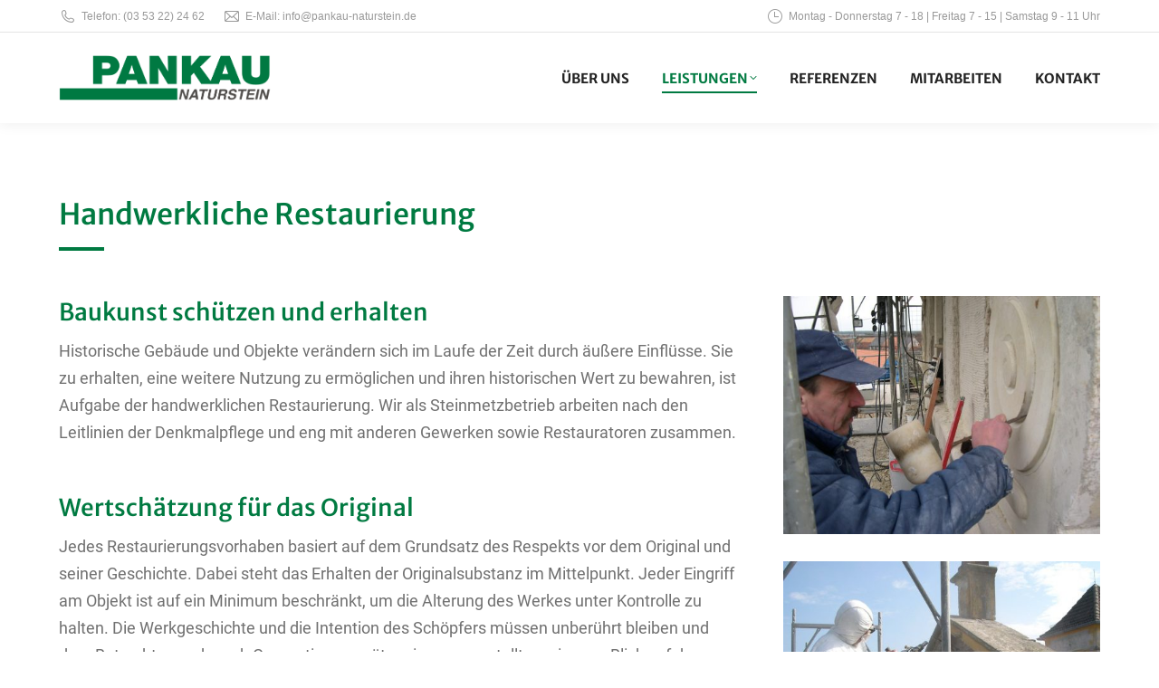

--- FILE ---
content_type: text/css
request_url: https://www.pankau-naturstein.de/wp-content/themes/dt-the7-child/style.css?ver=12.10.0.1
body_size: 5863
content:
/*
Theme Name: the7dtchild
Author: Dream-Theme
Author URI: http://dream-theme.com/
Description: The7 is perfectly scalable, performance and SEO optimized, responsive, retina ready multipurpose WordPress theme. It will fit every site – big or small. From huge corporate portals to studio or personal sites – The7 will become a great foundation for your next project!
Version: 1.0.0
License: This WordPress theme is comprised of two parts: (1) The PHP code and integrated HTML are licensed under the GPL license as is WordPress itself.  You will find a copy of the license text in the same directory as this text file. Or you can read it here: http://wordpress.org/about/gpl/ (2) All other parts of the theme including, but not limited to the CSS code, images, and design are licensed according to the license purchased. Read about licensing details here: http://themeforest.net/licenses/regular_extended
Template: dt-the7
*/

.branding a img, .branding img{
	width:auto;
	height:50px;
}


/* merriweather-sans-regular - latin */
@font-face {
  font-family: 'Merriweather Sans';
  font-style: normal;
  font-weight: 400;
  src: url('/wp-content/uploads/gfonts/merriweather-sans-v22-latin-regular.eot'); /* IE9 Compat Modes */
  src: local(''),
       url('/wp-content/uploads/gfonts/merriweather-sans-v22-latin-regular.eot?#iefix') format('embedded-opentype'), /* IE6-IE8 */
       url('/wp-content/uploads/gfonts/merriweather-sans-v22-latin-regular.woff2') format('woff2'), /* Super Modern Browsers */
       url('/wp-content/uploads/gfonts/merriweather-sans-v22-latin-regular.woff') format('woff'), /* Modern Browsers */
       url('/wp-content/uploads/gfonts/merriweather-sans-v22-latin-regular.ttf') format('truetype'), /* Safari, Android, iOS */
       url('/wp-content/uploads/gfonts/merriweather-sans-v22-latin-regular.svg#MerriweatherSans') format('svg'); /* Legacy iOS */
}

/* merriweather-sans-500 - latin */
@font-face {
  font-family: 'Merriweather Sans';
  font-style: normal;
  font-weight: 500;
  src: url('/wp-content/uploads/gfonts/merriweather-sans-v22-latin-500.eot'); /* IE9 Compat Modes */
  src: local(''),
       url('/wp-content/uploads/gfonts/merriweather-sans-v22-latin-500.eot?#iefix') format('embedded-opentype'), /* IE6-IE8 */
       url('/wp-content/uploads/gfonts/merriweather-sans-v22-latin-500.woff2') format('woff2'), /* Super Modern Browsers */
       url('/wp-content/uploads/gfonts/merriweather-sans-v22-latin-500.woff') format('woff'), /* Modern Browsers */
       url('/wp-content/uploads/gfonts/merriweather-sans-v22-latin-500.ttf') format('truetype'), /* Safari, Android, iOS */
       url('/wp-content/uploads/gfonts/merriweather-sans-v22-latin-500.svg#MerriweatherSans') format('svg'); /* Legacy iOS */
}

/* merriweather-sans-700 - latin */
@font-face {
  font-family: 'Merriweather Sans';
  font-style: normal;
  font-weight: 700;
  src: url('/wp-content/uploads/gfonts/merriweather-sans-v22-latin-700.eot'); /* IE9 Compat Modes */
  src: local(''),
       url('/wp-content/uploads/gfonts/merriweather-sans-v22-latin-700.eot?#iefix') format('embedded-opentype'), /* IE6-IE8 */
       url('/wp-content/uploads/gfonts/merriweather-sans-v22-latin-700.woff2') format('woff2'), /* Super Modern Browsers */
       url('/wp-content/uploads/gfonts/merriweather-sans-v22-latin-700.woff') format('woff'), /* Modern Browsers */
       url('/wp-content/uploads/gfonts/merriweather-sans-v22-latin-700.ttf') format('truetype'), /* Safari, Android, iOS */
       url('/wp-content/uploads/gfonts/merriweather-sans-v22-latin-700.svg#MerriweatherSans') format('svg'); /* Legacy iOS */
}

/* roboto-regular - latin */
@font-face {
  font-family: 'Roboto';
  font-style: normal;
  font-weight: 400;
  src: url('/wp-content/uploads/gfonts/roboto-v30-latin-regular.eot'); /* IE9 Compat Modes */
  src: local(''),
       url('/wp-content/uploads/gfonts/roboto-v30-latin-regular.eot?#iefix') format('embedded-opentype'), /* IE6-IE8 */
       url('/wp-content/uploads/gfonts/roboto-v30-latin-regular.woff2') format('woff2'), /* Super Modern Browsers */
       url('/wp-content/uploads/gfonts/roboto-v30-latin-regular.woff') format('woff'), /* Modern Browsers */
       url('/wp-content/uploads/gfonts/roboto-v30-latin-regular.ttf') format('truetype'), /* Safari, Android, iOS */
       url('/wp-content/uploads/gfonts/roboto-v30-latin-regular.svg#Roboto') format('svg'); /* Legacy iOS */
}

/* roboto-500 - latin */
@font-face {
  font-family: 'Roboto';
  font-style: normal;
  font-weight: 500;
  src: url('/wp-content/uploads/gfonts/roboto-v30-latin-500.eot'); /* IE9 Compat Modes */
  src: local(''),
       url('/wp-content/uploads/gfonts/roboto-v30-latin-500.eot?#iefix') format('embedded-opentype'), /* IE6-IE8 */
       url('/wp-content/uploads/gfonts/roboto-v30-latin-500.woff2') format('woff2'), /* Super Modern Browsers */
       url('/wp-content/uploads/gfonts/roboto-v30-latin-500.woff') format('woff'), /* Modern Browsers */
       url('/wp-content/uploads/gfonts/roboto-v30-latin-500.ttf') format('truetype'), /* Safari, Android, iOS */
       url('/wp-content/uploads/gfonts/roboto-v30-latin-500.svg#Roboto') format('svg'); /* Legacy iOS */
}

/* roboto-700 - latin */
@font-face {
  font-family: 'Roboto';
  font-style: normal;
  font-weight: 700;
  src: url('/wp-content/uploads/gfonts/roboto-v30-latin-700.eot'); /* IE9 Compat Modes */
  src: local(''),
       url('/wp-content/uploads/gfonts/roboto-v30-latin-700.eot?#iefix') format('embedded-opentype'), /* IE6-IE8 */
       url('/wp-content/uploads/gfonts/roboto-v30-latin-700.woff2') format('woff2'), /* Super Modern Browsers */
       url('/wp-content/uploads/gfonts/roboto-v30-latin-700.woff') format('woff'), /* Modern Browsers */
       url('/wp-content/uploads/gfonts/roboto-v30-latin-700.ttf') format('truetype'), /* Safari, Android, iOS */
       url('/wp-content/uploads/gfonts/roboto-v30-latin-700.svg#Roboto') format('svg'); /* Legacy iOS */
}
